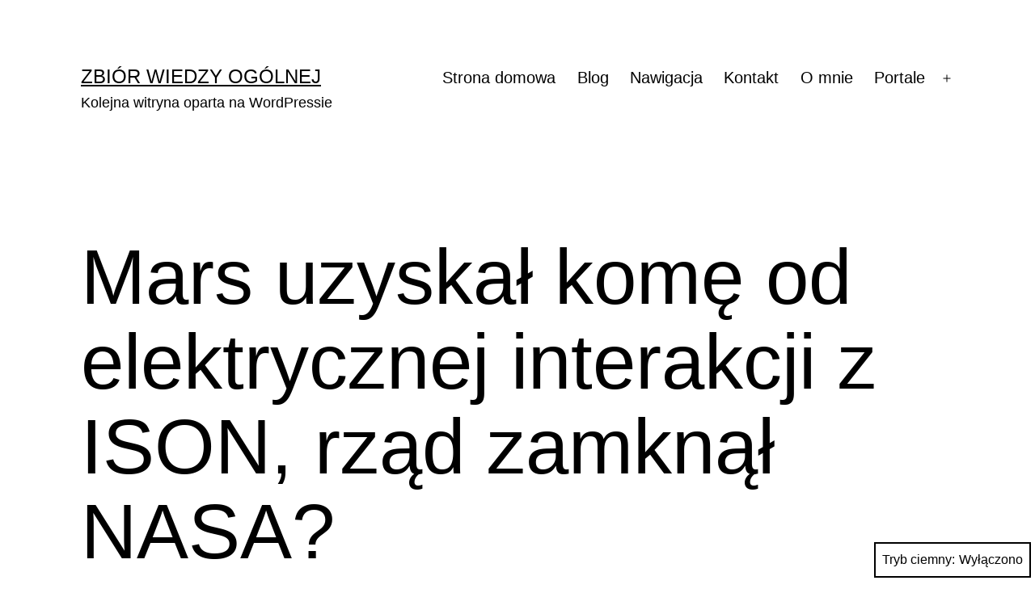

--- FILE ---
content_type: text/html; charset=UTF-8
request_url: https://pirogronian.smallhost.pl/2015/03/17/mars-uzyskal-kome-od-elektrycznej-interakcji-z-ison-rzad-zamknal-nasa/
body_size: 60689
content:
<!doctype html>
<html lang="pl-PL" class="respect-color-scheme-preference">
<head>
	<meta charset="UTF-8" />
	<meta name="viewport" content="width=device-width, initial-scale=1.0" />
	<title>Mars uzyskał komę od elektrycznej interakcji z ISON, rząd zamknął NASA? &#8211; Zbiór wiedzy ogólnej</title>
<meta name='robots' content='max-image-preview:large' />
	<style>img:is([sizes="auto" i], [sizes^="auto," i]) { contain-intrinsic-size: 3000px 1500px }</style>
	<link rel="alternate" type="application/rss+xml" title="Zbiór wiedzy ogólnej &raquo; Kanał z wpisami" href="https://pirogronian.smallhost.pl/feed/" />
<link rel="alternate" type="application/rss+xml" title="Zbiór wiedzy ogólnej &raquo; Kanał z komentarzami" href="https://pirogronian.smallhost.pl/comments/feed/" />
<link rel="alternate" type="application/rss+xml" title="Zbiór wiedzy ogólnej &raquo; Mars uzyskał komę od elektrycznej interakcji z ISON, rząd zamknął NASA? Kanał z komentarzami" href="https://pirogronian.smallhost.pl/2015/03/17/mars-uzyskal-kome-od-elektrycznej-interakcji-z-ison-rzad-zamknal-nasa/feed/" />
<script>
window._wpemojiSettings = {"baseUrl":"https:\/\/s.w.org\/images\/core\/emoji\/16.0.1\/72x72\/","ext":".png","svgUrl":"https:\/\/s.w.org\/images\/core\/emoji\/16.0.1\/svg\/","svgExt":".svg","source":{"concatemoji":"https:\/\/pirogronian.smallhost.pl\/wp-includes\/js\/wp-emoji-release.min.js?ver=6.8.3"}};
/*! This file is auto-generated */
!function(s,n){var o,i,e;function c(e){try{var t={supportTests:e,timestamp:(new Date).valueOf()};sessionStorage.setItem(o,JSON.stringify(t))}catch(e){}}function p(e,t,n){e.clearRect(0,0,e.canvas.width,e.canvas.height),e.fillText(t,0,0);var t=new Uint32Array(e.getImageData(0,0,e.canvas.width,e.canvas.height).data),a=(e.clearRect(0,0,e.canvas.width,e.canvas.height),e.fillText(n,0,0),new Uint32Array(e.getImageData(0,0,e.canvas.width,e.canvas.height).data));return t.every(function(e,t){return e===a[t]})}function u(e,t){e.clearRect(0,0,e.canvas.width,e.canvas.height),e.fillText(t,0,0);for(var n=e.getImageData(16,16,1,1),a=0;a<n.data.length;a++)if(0!==n.data[a])return!1;return!0}function f(e,t,n,a){switch(t){case"flag":return n(e,"\ud83c\udff3\ufe0f\u200d\u26a7\ufe0f","\ud83c\udff3\ufe0f\u200b\u26a7\ufe0f")?!1:!n(e,"\ud83c\udde8\ud83c\uddf6","\ud83c\udde8\u200b\ud83c\uddf6")&&!n(e,"\ud83c\udff4\udb40\udc67\udb40\udc62\udb40\udc65\udb40\udc6e\udb40\udc67\udb40\udc7f","\ud83c\udff4\u200b\udb40\udc67\u200b\udb40\udc62\u200b\udb40\udc65\u200b\udb40\udc6e\u200b\udb40\udc67\u200b\udb40\udc7f");case"emoji":return!a(e,"\ud83e\udedf")}return!1}function g(e,t,n,a){var r="undefined"!=typeof WorkerGlobalScope&&self instanceof WorkerGlobalScope?new OffscreenCanvas(300,150):s.createElement("canvas"),o=r.getContext("2d",{willReadFrequently:!0}),i=(o.textBaseline="top",o.font="600 32px Arial",{});return e.forEach(function(e){i[e]=t(o,e,n,a)}),i}function t(e){var t=s.createElement("script");t.src=e,t.defer=!0,s.head.appendChild(t)}"undefined"!=typeof Promise&&(o="wpEmojiSettingsSupports",i=["flag","emoji"],n.supports={everything:!0,everythingExceptFlag:!0},e=new Promise(function(e){s.addEventListener("DOMContentLoaded",e,{once:!0})}),new Promise(function(t){var n=function(){try{var e=JSON.parse(sessionStorage.getItem(o));if("object"==typeof e&&"number"==typeof e.timestamp&&(new Date).valueOf()<e.timestamp+604800&&"object"==typeof e.supportTests)return e.supportTests}catch(e){}return null}();if(!n){if("undefined"!=typeof Worker&&"undefined"!=typeof OffscreenCanvas&&"undefined"!=typeof URL&&URL.createObjectURL&&"undefined"!=typeof Blob)try{var e="postMessage("+g.toString()+"("+[JSON.stringify(i),f.toString(),p.toString(),u.toString()].join(",")+"));",a=new Blob([e],{type:"text/javascript"}),r=new Worker(URL.createObjectURL(a),{name:"wpTestEmojiSupports"});return void(r.onmessage=function(e){c(n=e.data),r.terminate(),t(n)})}catch(e){}c(n=g(i,f,p,u))}t(n)}).then(function(e){for(var t in e)n.supports[t]=e[t],n.supports.everything=n.supports.everything&&n.supports[t],"flag"!==t&&(n.supports.everythingExceptFlag=n.supports.everythingExceptFlag&&n.supports[t]);n.supports.everythingExceptFlag=n.supports.everythingExceptFlag&&!n.supports.flag,n.DOMReady=!1,n.readyCallback=function(){n.DOMReady=!0}}).then(function(){return e}).then(function(){var e;n.supports.everything||(n.readyCallback(),(e=n.source||{}).concatemoji?t(e.concatemoji):e.wpemoji&&e.twemoji&&(t(e.twemoji),t(e.wpemoji)))}))}((window,document),window._wpemojiSettings);
</script>
<style id='wp-emoji-styles-inline-css'>

	img.wp-smiley, img.emoji {
		display: inline !important;
		border: none !important;
		box-shadow: none !important;
		height: 1em !important;
		width: 1em !important;
		margin: 0 0.07em !important;
		vertical-align: -0.1em !important;
		background: none !important;
		padding: 0 !important;
	}
</style>
<link rel='stylesheet' id='wp-block-library-css' href='https://pirogronian.smallhost.pl/wp-includes/css/dist/block-library/style.min.css?ver=6.8.3' media='all' />
<style id='wp-block-library-theme-inline-css'>
.wp-block-audio :where(figcaption){color:#555;font-size:13px;text-align:center}.is-dark-theme .wp-block-audio :where(figcaption){color:#ffffffa6}.wp-block-audio{margin:0 0 1em}.wp-block-code{border:1px solid #ccc;border-radius:4px;font-family:Menlo,Consolas,monaco,monospace;padding:.8em 1em}.wp-block-embed :where(figcaption){color:#555;font-size:13px;text-align:center}.is-dark-theme .wp-block-embed :where(figcaption){color:#ffffffa6}.wp-block-embed{margin:0 0 1em}.blocks-gallery-caption{color:#555;font-size:13px;text-align:center}.is-dark-theme .blocks-gallery-caption{color:#ffffffa6}:root :where(.wp-block-image figcaption){color:#555;font-size:13px;text-align:center}.is-dark-theme :root :where(.wp-block-image figcaption){color:#ffffffa6}.wp-block-image{margin:0 0 1em}.wp-block-pullquote{border-bottom:4px solid;border-top:4px solid;color:currentColor;margin-bottom:1.75em}.wp-block-pullquote cite,.wp-block-pullquote footer,.wp-block-pullquote__citation{color:currentColor;font-size:.8125em;font-style:normal;text-transform:uppercase}.wp-block-quote{border-left:.25em solid;margin:0 0 1.75em;padding-left:1em}.wp-block-quote cite,.wp-block-quote footer{color:currentColor;font-size:.8125em;font-style:normal;position:relative}.wp-block-quote:where(.has-text-align-right){border-left:none;border-right:.25em solid;padding-left:0;padding-right:1em}.wp-block-quote:where(.has-text-align-center){border:none;padding-left:0}.wp-block-quote.is-large,.wp-block-quote.is-style-large,.wp-block-quote:where(.is-style-plain){border:none}.wp-block-search .wp-block-search__label{font-weight:700}.wp-block-search__button{border:1px solid #ccc;padding:.375em .625em}:where(.wp-block-group.has-background){padding:1.25em 2.375em}.wp-block-separator.has-css-opacity{opacity:.4}.wp-block-separator{border:none;border-bottom:2px solid;margin-left:auto;margin-right:auto}.wp-block-separator.has-alpha-channel-opacity{opacity:1}.wp-block-separator:not(.is-style-wide):not(.is-style-dots){width:100px}.wp-block-separator.has-background:not(.is-style-dots){border-bottom:none;height:1px}.wp-block-separator.has-background:not(.is-style-wide):not(.is-style-dots){height:2px}.wp-block-table{margin:0 0 1em}.wp-block-table td,.wp-block-table th{word-break:normal}.wp-block-table :where(figcaption){color:#555;font-size:13px;text-align:center}.is-dark-theme .wp-block-table :where(figcaption){color:#ffffffa6}.wp-block-video :where(figcaption){color:#555;font-size:13px;text-align:center}.is-dark-theme .wp-block-video :where(figcaption){color:#ffffffa6}.wp-block-video{margin:0 0 1em}:root :where(.wp-block-template-part.has-background){margin-bottom:0;margin-top:0;padding:1.25em 2.375em}
</style>
<style id='classic-theme-styles-inline-css'>
/*! This file is auto-generated */
.wp-block-button__link{color:#fff;background-color:#32373c;border-radius:9999px;box-shadow:none;text-decoration:none;padding:calc(.667em + 2px) calc(1.333em + 2px);font-size:1.125em}.wp-block-file__button{background:#32373c;color:#fff;text-decoration:none}
</style>
<link rel='stylesheet' id='jetpack-layout-grid-css' href='https://pirogronian.smallhost.pl/wp-content/plugins/layout-grid/style.css?ver=1704554801' media='all' />
<link rel='stylesheet' id='twenty-twenty-one-custom-color-overrides-css' href='https://pirogronian.smallhost.pl/wp-content/themes/twentytwentyone/assets/css/custom-color-overrides.css?ver=2.6' media='all' />
<style id='twenty-twenty-one-custom-color-overrides-inline-css'>
:root .editor-styles-wrapper{--global--color-background: #ffffff;--global--color-primary: #000;--global--color-secondary: #000;--button--color-background: #000;--button--color-text-hover: #000;}
.is-dark-theme.is-dark-theme .editor-styles-wrapper { --global--color-background: var(--global--color-dark-gray); --global--color-primary: var(--global--color-light-gray); --global--color-secondary: var(--global--color-light-gray); --button--color-text: var(--global--color-background); --button--color-text-hover: var(--global--color-secondary); --button--color-text-active: var(--global--color-secondary); --button--color-background: var(--global--color-secondary); --button--color-background-active: var(--global--color-background); --global--color-border: #9ea1a7; --table--stripes-border-color: rgba(240, 240, 240, 0.15); --table--stripes-background-color: rgba(240, 240, 240, 0.15); }
</style>
<style id='global-styles-inline-css'>
:root{--wp--preset--aspect-ratio--square: 1;--wp--preset--aspect-ratio--4-3: 4/3;--wp--preset--aspect-ratio--3-4: 3/4;--wp--preset--aspect-ratio--3-2: 3/2;--wp--preset--aspect-ratio--2-3: 2/3;--wp--preset--aspect-ratio--16-9: 16/9;--wp--preset--aspect-ratio--9-16: 9/16;--wp--preset--color--black: #000000;--wp--preset--color--cyan-bluish-gray: #abb8c3;--wp--preset--color--white: #FFFFFF;--wp--preset--color--pale-pink: #f78da7;--wp--preset--color--vivid-red: #cf2e2e;--wp--preset--color--luminous-vivid-orange: #ff6900;--wp--preset--color--luminous-vivid-amber: #fcb900;--wp--preset--color--light-green-cyan: #7bdcb5;--wp--preset--color--vivid-green-cyan: #00d084;--wp--preset--color--pale-cyan-blue: #8ed1fc;--wp--preset--color--vivid-cyan-blue: #0693e3;--wp--preset--color--vivid-purple: #9b51e0;--wp--preset--color--dark-gray: #28303D;--wp--preset--color--gray: #39414D;--wp--preset--color--green: #D1E4DD;--wp--preset--color--blue: #D1DFE4;--wp--preset--color--purple: #D1D1E4;--wp--preset--color--red: #E4D1D1;--wp--preset--color--orange: #E4DAD1;--wp--preset--color--yellow: #EEEADD;--wp--preset--gradient--vivid-cyan-blue-to-vivid-purple: linear-gradient(135deg,rgba(6,147,227,1) 0%,rgb(155,81,224) 100%);--wp--preset--gradient--light-green-cyan-to-vivid-green-cyan: linear-gradient(135deg,rgb(122,220,180) 0%,rgb(0,208,130) 100%);--wp--preset--gradient--luminous-vivid-amber-to-luminous-vivid-orange: linear-gradient(135deg,rgba(252,185,0,1) 0%,rgba(255,105,0,1) 100%);--wp--preset--gradient--luminous-vivid-orange-to-vivid-red: linear-gradient(135deg,rgba(255,105,0,1) 0%,rgb(207,46,46) 100%);--wp--preset--gradient--very-light-gray-to-cyan-bluish-gray: linear-gradient(135deg,rgb(238,238,238) 0%,rgb(169,184,195) 100%);--wp--preset--gradient--cool-to-warm-spectrum: linear-gradient(135deg,rgb(74,234,220) 0%,rgb(151,120,209) 20%,rgb(207,42,186) 40%,rgb(238,44,130) 60%,rgb(251,105,98) 80%,rgb(254,248,76) 100%);--wp--preset--gradient--blush-light-purple: linear-gradient(135deg,rgb(255,206,236) 0%,rgb(152,150,240) 100%);--wp--preset--gradient--blush-bordeaux: linear-gradient(135deg,rgb(254,205,165) 0%,rgb(254,45,45) 50%,rgb(107,0,62) 100%);--wp--preset--gradient--luminous-dusk: linear-gradient(135deg,rgb(255,203,112) 0%,rgb(199,81,192) 50%,rgb(65,88,208) 100%);--wp--preset--gradient--pale-ocean: linear-gradient(135deg,rgb(255,245,203) 0%,rgb(182,227,212) 50%,rgb(51,167,181) 100%);--wp--preset--gradient--electric-grass: linear-gradient(135deg,rgb(202,248,128) 0%,rgb(113,206,126) 100%);--wp--preset--gradient--midnight: linear-gradient(135deg,rgb(2,3,129) 0%,rgb(40,116,252) 100%);--wp--preset--gradient--purple-to-yellow: linear-gradient(160deg, #D1D1E4 0%, #EEEADD 100%);--wp--preset--gradient--yellow-to-purple: linear-gradient(160deg, #EEEADD 0%, #D1D1E4 100%);--wp--preset--gradient--green-to-yellow: linear-gradient(160deg, #D1E4DD 0%, #EEEADD 100%);--wp--preset--gradient--yellow-to-green: linear-gradient(160deg, #EEEADD 0%, #D1E4DD 100%);--wp--preset--gradient--red-to-yellow: linear-gradient(160deg, #E4D1D1 0%, #EEEADD 100%);--wp--preset--gradient--yellow-to-red: linear-gradient(160deg, #EEEADD 0%, #E4D1D1 100%);--wp--preset--gradient--purple-to-red: linear-gradient(160deg, #D1D1E4 0%, #E4D1D1 100%);--wp--preset--gradient--red-to-purple: linear-gradient(160deg, #E4D1D1 0%, #D1D1E4 100%);--wp--preset--font-size--small: 18px;--wp--preset--font-size--medium: 20px;--wp--preset--font-size--large: 24px;--wp--preset--font-size--x-large: 42px;--wp--preset--font-size--extra-small: 16px;--wp--preset--font-size--normal: 20px;--wp--preset--font-size--extra-large: 40px;--wp--preset--font-size--huge: 96px;--wp--preset--font-size--gigantic: 144px;--wp--preset--spacing--20: 0.44rem;--wp--preset--spacing--30: 0.67rem;--wp--preset--spacing--40: 1rem;--wp--preset--spacing--50: 1.5rem;--wp--preset--spacing--60: 2.25rem;--wp--preset--spacing--70: 3.38rem;--wp--preset--spacing--80: 5.06rem;--wp--preset--shadow--natural: 6px 6px 9px rgba(0, 0, 0, 0.2);--wp--preset--shadow--deep: 12px 12px 50px rgba(0, 0, 0, 0.4);--wp--preset--shadow--sharp: 6px 6px 0px rgba(0, 0, 0, 0.2);--wp--preset--shadow--outlined: 6px 6px 0px -3px rgba(255, 255, 255, 1), 6px 6px rgba(0, 0, 0, 1);--wp--preset--shadow--crisp: 6px 6px 0px rgba(0, 0, 0, 1);}:where(.is-layout-flex){gap: 0.5em;}:where(.is-layout-grid){gap: 0.5em;}body .is-layout-flex{display: flex;}.is-layout-flex{flex-wrap: wrap;align-items: center;}.is-layout-flex > :is(*, div){margin: 0;}body .is-layout-grid{display: grid;}.is-layout-grid > :is(*, div){margin: 0;}:where(.wp-block-columns.is-layout-flex){gap: 2em;}:where(.wp-block-columns.is-layout-grid){gap: 2em;}:where(.wp-block-post-template.is-layout-flex){gap: 1.25em;}:where(.wp-block-post-template.is-layout-grid){gap: 1.25em;}.has-black-color{color: var(--wp--preset--color--black) !important;}.has-cyan-bluish-gray-color{color: var(--wp--preset--color--cyan-bluish-gray) !important;}.has-white-color{color: var(--wp--preset--color--white) !important;}.has-pale-pink-color{color: var(--wp--preset--color--pale-pink) !important;}.has-vivid-red-color{color: var(--wp--preset--color--vivid-red) !important;}.has-luminous-vivid-orange-color{color: var(--wp--preset--color--luminous-vivid-orange) !important;}.has-luminous-vivid-amber-color{color: var(--wp--preset--color--luminous-vivid-amber) !important;}.has-light-green-cyan-color{color: var(--wp--preset--color--light-green-cyan) !important;}.has-vivid-green-cyan-color{color: var(--wp--preset--color--vivid-green-cyan) !important;}.has-pale-cyan-blue-color{color: var(--wp--preset--color--pale-cyan-blue) !important;}.has-vivid-cyan-blue-color{color: var(--wp--preset--color--vivid-cyan-blue) !important;}.has-vivid-purple-color{color: var(--wp--preset--color--vivid-purple) !important;}.has-black-background-color{background-color: var(--wp--preset--color--black) !important;}.has-cyan-bluish-gray-background-color{background-color: var(--wp--preset--color--cyan-bluish-gray) !important;}.has-white-background-color{background-color: var(--wp--preset--color--white) !important;}.has-pale-pink-background-color{background-color: var(--wp--preset--color--pale-pink) !important;}.has-vivid-red-background-color{background-color: var(--wp--preset--color--vivid-red) !important;}.has-luminous-vivid-orange-background-color{background-color: var(--wp--preset--color--luminous-vivid-orange) !important;}.has-luminous-vivid-amber-background-color{background-color: var(--wp--preset--color--luminous-vivid-amber) !important;}.has-light-green-cyan-background-color{background-color: var(--wp--preset--color--light-green-cyan) !important;}.has-vivid-green-cyan-background-color{background-color: var(--wp--preset--color--vivid-green-cyan) !important;}.has-pale-cyan-blue-background-color{background-color: var(--wp--preset--color--pale-cyan-blue) !important;}.has-vivid-cyan-blue-background-color{background-color: var(--wp--preset--color--vivid-cyan-blue) !important;}.has-vivid-purple-background-color{background-color: var(--wp--preset--color--vivid-purple) !important;}.has-black-border-color{border-color: var(--wp--preset--color--black) !important;}.has-cyan-bluish-gray-border-color{border-color: var(--wp--preset--color--cyan-bluish-gray) !important;}.has-white-border-color{border-color: var(--wp--preset--color--white) !important;}.has-pale-pink-border-color{border-color: var(--wp--preset--color--pale-pink) !important;}.has-vivid-red-border-color{border-color: var(--wp--preset--color--vivid-red) !important;}.has-luminous-vivid-orange-border-color{border-color: var(--wp--preset--color--luminous-vivid-orange) !important;}.has-luminous-vivid-amber-border-color{border-color: var(--wp--preset--color--luminous-vivid-amber) !important;}.has-light-green-cyan-border-color{border-color: var(--wp--preset--color--light-green-cyan) !important;}.has-vivid-green-cyan-border-color{border-color: var(--wp--preset--color--vivid-green-cyan) !important;}.has-pale-cyan-blue-border-color{border-color: var(--wp--preset--color--pale-cyan-blue) !important;}.has-vivid-cyan-blue-border-color{border-color: var(--wp--preset--color--vivid-cyan-blue) !important;}.has-vivid-purple-border-color{border-color: var(--wp--preset--color--vivid-purple) !important;}.has-vivid-cyan-blue-to-vivid-purple-gradient-background{background: var(--wp--preset--gradient--vivid-cyan-blue-to-vivid-purple) !important;}.has-light-green-cyan-to-vivid-green-cyan-gradient-background{background: var(--wp--preset--gradient--light-green-cyan-to-vivid-green-cyan) !important;}.has-luminous-vivid-amber-to-luminous-vivid-orange-gradient-background{background: var(--wp--preset--gradient--luminous-vivid-amber-to-luminous-vivid-orange) !important;}.has-luminous-vivid-orange-to-vivid-red-gradient-background{background: var(--wp--preset--gradient--luminous-vivid-orange-to-vivid-red) !important;}.has-very-light-gray-to-cyan-bluish-gray-gradient-background{background: var(--wp--preset--gradient--very-light-gray-to-cyan-bluish-gray) !important;}.has-cool-to-warm-spectrum-gradient-background{background: var(--wp--preset--gradient--cool-to-warm-spectrum) !important;}.has-blush-light-purple-gradient-background{background: var(--wp--preset--gradient--blush-light-purple) !important;}.has-blush-bordeaux-gradient-background{background: var(--wp--preset--gradient--blush-bordeaux) !important;}.has-luminous-dusk-gradient-background{background: var(--wp--preset--gradient--luminous-dusk) !important;}.has-pale-ocean-gradient-background{background: var(--wp--preset--gradient--pale-ocean) !important;}.has-electric-grass-gradient-background{background: var(--wp--preset--gradient--electric-grass) !important;}.has-midnight-gradient-background{background: var(--wp--preset--gradient--midnight) !important;}.has-small-font-size{font-size: var(--wp--preset--font-size--small) !important;}.has-medium-font-size{font-size: var(--wp--preset--font-size--medium) !important;}.has-large-font-size{font-size: var(--wp--preset--font-size--large) !important;}.has-x-large-font-size{font-size: var(--wp--preset--font-size--x-large) !important;}
:where(.wp-block-post-template.is-layout-flex){gap: 1.25em;}:where(.wp-block-post-template.is-layout-grid){gap: 1.25em;}
:where(.wp-block-columns.is-layout-flex){gap: 2em;}:where(.wp-block-columns.is-layout-grid){gap: 2em;}
:root :where(.wp-block-pullquote){font-size: 1.5em;line-height: 1.6;}
</style>
<link rel='stylesheet' id='contact-form-7-css' href='https://pirogronian.smallhost.pl/wp-content/plugins/contact-form-7/includes/css/styles.css?ver=6.1.1' media='all' />
<link rel='stylesheet' id='twenty-twenty-one-style-css' href='https://pirogronian.smallhost.pl/wp-content/themes/twentytwentyone/style.css?ver=2.6' media='all' />
<style id='twenty-twenty-one-style-inline-css'>
:root{--global--color-background: #ffffff;--global--color-primary: #000;--global--color-secondary: #000;--button--color-background: #000;--button--color-text-hover: #000;}
</style>
<link rel='stylesheet' id='twenty-twenty-one-print-style-css' href='https://pirogronian.smallhost.pl/wp-content/themes/twentytwentyone/assets/css/print.css?ver=2.6' media='print' />
<link rel='stylesheet' id='tt1-dark-mode-css' href='https://pirogronian.smallhost.pl/wp-content/themes/twentytwentyone/assets/css/style-dark-mode.css?ver=2.6' media='all' />
<script id="twenty-twenty-one-ie11-polyfills-js-after">
( Element.prototype.matches && Element.prototype.closest && window.NodeList && NodeList.prototype.forEach ) || document.write( '<script src="https://pirogronian.smallhost.pl/wp-content/themes/twentytwentyone/assets/js/polyfills.js?ver=2.6"></scr' + 'ipt>' );
</script>
<script src="https://pirogronian.smallhost.pl/wp-content/themes/twentytwentyone/assets/js/primary-navigation.js?ver=2.6" id="twenty-twenty-one-primary-navigation-script-js" defer data-wp-strategy="defer"></script>
<link rel="https://api.w.org/" href="https://pirogronian.smallhost.pl/wp-json/" /><link rel="alternate" title="JSON" type="application/json" href="https://pirogronian.smallhost.pl/wp-json/wp/v2/posts/126" /><link rel="EditURI" type="application/rsd+xml" title="RSD" href="https://pirogronian.smallhost.pl/xmlrpc.php?rsd" />
<meta name="generator" content="WordPress 6.8.3" />
<link rel="canonical" href="https://pirogronian.smallhost.pl/2015/03/17/mars-uzyskal-kome-od-elektrycznej-interakcji-z-ison-rzad-zamknal-nasa/" />
<link rel='shortlink' href='https://pirogronian.smallhost.pl/?p=126' />
<link rel="alternate" title="oEmbed (JSON)" type="application/json+oembed" href="https://pirogronian.smallhost.pl/wp-json/oembed/1.0/embed?url=https%3A%2F%2Fpirogronian.smallhost.pl%2F2015%2F03%2F17%2Fmars-uzyskal-kome-od-elektrycznej-interakcji-z-ison-rzad-zamknal-nasa%2F" />
<link rel="alternate" title="oEmbed (XML)" type="text/xml+oembed" href="https://pirogronian.smallhost.pl/wp-json/oembed/1.0/embed?url=https%3A%2F%2Fpirogronian.smallhost.pl%2F2015%2F03%2F17%2Fmars-uzyskal-kome-od-elektrycznej-interakcji-z-ison-rzad-zamknal-nasa%2F&#038;format=xml" />
<meta http-equiv="x-dns-prefetch-control" content="on"><link rel="dns-prefetch" href="//cdn.jsdelivr.net" /><meta http-equiv="x-dns-prefetch-control" content="on"><link rel="dns-prefetch" href="//cdn.jsdelivr.net" /><link rel="pingback" href="https://pirogronian.smallhost.pl/xmlrpc.php"><style id="custom-background-css">
body.custom-background { background-color: #ffffff; }
</style>
			<style id="wp-custom-css">
			.post-thumbnail,
.entry-content .wp-audio-shortcode,
.entry-content > *:not(.alignwide):not(.alignfull):not(.alignleft):not(.alignright):not(.wp-block-separator):not(.woocommerce),
*[class*=inner-container] > *:not(.entry-content):not(.alignwide):not(.alignfull):not(.alignleft):not(.alignright):not(.wp-block-separator):not(.woocommerce),
.default-max-width {
	max-width: 90%;
	margin-left: auto;
	margin-right: auto;
	margin-bottom: 5mm;
}

figure {
	text-align: center;
}

.fig {
	text-align: center;
}

.formula {
	text-align: center;
	display: block;
}

figure.formula figcaption {
	text-align: right;
	display: block;
	float: right;
	margin: auto;
}
		</style>
		</head>

<body class="wp-singular post-template-default single single-post postid-126 single-format-standard custom-background wp-embed-responsive wp-theme-twentytwentyone podd-class-bot podd-device-other podd-client-type-other podd-client-engine-other podd-client-name-other podd-os-other podd-bot-claudebot is-light-theme has-background-white no-js singular has-main-navigation">
<div id="page" class="site">
	<a class="skip-link screen-reader-text" href="#content">
		Przejdź do treści	</a>

	
<header id="masthead" class="site-header has-title-and-tagline has-menu">

	

<div class="site-branding">

	
						<p class="site-title"><a href="https://pirogronian.smallhost.pl/" rel="home">Zbiór wiedzy ogólnej</a></p>
			
			<p class="site-description">
			Kolejna witryna oparta na WordPressie		</p>
	</div><!-- .site-branding -->
	
	<nav id="site-navigation" class="primary-navigation" aria-label="Menu główne">
		<div class="menu-button-container">
			<button id="primary-mobile-menu" class="button" aria-controls="primary-menu-list" aria-expanded="false">
				<span class="dropdown-icon open">Menu					<svg class="svg-icon" width="24" height="24" aria-hidden="true" role="img" focusable="false" viewBox="0 0 24 24" fill="none" xmlns="http://www.w3.org/2000/svg"><path fill-rule="evenodd" clip-rule="evenodd" d="M4.5 6H19.5V7.5H4.5V6ZM4.5 12H19.5V13.5H4.5V12ZM19.5 18H4.5V19.5H19.5V18Z" fill="currentColor"/></svg>				</span>
				<span class="dropdown-icon close">Zamknij					<svg class="svg-icon" width="24" height="24" aria-hidden="true" role="img" focusable="false" viewBox="0 0 24 24" fill="none" xmlns="http://www.w3.org/2000/svg"><path fill-rule="evenodd" clip-rule="evenodd" d="M12 10.9394L5.53033 4.46973L4.46967 5.53039L10.9393 12.0001L4.46967 18.4697L5.53033 19.5304L12 13.0607L18.4697 19.5304L19.5303 18.4697L13.0607 12.0001L19.5303 5.53039L18.4697 4.46973L12 10.9394Z" fill="currentColor"/></svg>				</span>
			</button><!-- #primary-mobile-menu -->
		</div><!-- .menu-button-container -->
		<div class="primary-menu-container"><ul id="primary-menu-list" class="menu-wrapper"><li id="menu-item-365" class="menu-item menu-item-type-post_type menu-item-object-page menu-item-home menu-item-365"><a href="https://pirogronian.smallhost.pl/">Strona domowa</a></li>
<li id="menu-item-366" class="menu-item menu-item-type-post_type menu-item-object-page current_page_parent menu-item-366"><a href="https://pirogronian.smallhost.pl/blog/">Blog</a></li>
<li id="menu-item-3964" class="menu-item menu-item-type-post_type menu-item-object-page menu-item-3964"><a href="https://pirogronian.smallhost.pl/nawigacja/">Nawigacja</a></li>
<li id="menu-item-368" class="menu-item menu-item-type-post_type menu-item-object-page menu-item-368"><a href="https://pirogronian.smallhost.pl/contact/">Kontakt</a></li>
<li id="menu-item-367" class="menu-item menu-item-type-post_type menu-item-object-page menu-item-367"><a href="https://pirogronian.smallhost.pl/about/">O mnie</a></li>
<li id="menu-item-1886" class="menu-item menu-item-type-post_type menu-item-object-page menu-item-has-children menu-item-1886"><a href="https://pirogronian.smallhost.pl/portale/">Portale</a><button class="sub-menu-toggle" aria-expanded="false" onClick="twentytwentyoneExpandSubMenu(this)"><span class="icon-plus"><svg class="svg-icon" width="18" height="18" aria-hidden="true" role="img" focusable="false" viewBox="0 0 24 24" fill="none" xmlns="http://www.w3.org/2000/svg"><path fill-rule="evenodd" clip-rule="evenodd" d="M18 11.2h-5.2V6h-1.6v5.2H6v1.6h5.2V18h1.6v-5.2H18z" fill="currentColor"/></svg></span><span class="icon-minus"><svg class="svg-icon" width="18" height="18" aria-hidden="true" role="img" focusable="false" viewBox="0 0 24 24" fill="none" xmlns="http://www.w3.org/2000/svg"><path fill-rule="evenodd" clip-rule="evenodd" d="M6 11h12v2H6z" fill="currentColor"/></svg></span><span class="screen-reader-text">Rozwiń menu</span></button>
<ul class="sub-menu">
	<li id="menu-item-1887" class="menu-item menu-item-type-post_type menu-item-object-page menu-item-1887"><a href="https://pirogronian.smallhost.pl/the-thunderbolts-project/">The Thunderbolts Project</a></li>
	<li id="menu-item-3010" class="menu-item menu-item-type-post_type menu-item-object-page menu-item-3010"><a href="https://pirogronian.smallhost.pl/milo-wolff-rezoznans-przestrzeni/">Milo Wolff – Rezoznans Przestrzeni</a></li>
	<li id="menu-item-3021" class="menu-item menu-item-type-post_type menu-item-object-page menu-item-3021"><a href="https://pirogronian.smallhost.pl/yuri-ivanov-rytmodynamika/">Yuri Ivanov – Rytmodynamika</a></li>
	<li id="menu-item-3015" class="menu-item menu-item-type-post_type menu-item-object-page menu-item-3015"><a href="https://pirogronian.smallhost.pl/gabriel-lafreniere/">Gabriel LaFreniere – materia składa się z fal</a></li>
</ul>
</li>
</ul></div>	</nav><!-- #site-navigation -->
	
</header><!-- #masthead -->

	<div id="content" class="site-content">
		<div id="primary" class="content-area">
			<main id="main" class="site-main">

<article id="post-126" class="post-126 post type-post status-publish format-standard hentry category-tlumaczenia tag-elektromagnetyzm tag-ison tag-james-m-mccanney tag-komety tag-mars tag-nasa entry">

	<header class="entry-header alignwide">
		<h1 class="entry-title">Mars uzyskał komę od elektrycznej interakcji z ISON, rząd zamknął NASA?</h1>			</header><!-- .entry-header -->

	<div class="entry-content">
		
<h4 class="wp-block-heading">Poniższy wywiad, przeprowadzony 2 października, przez Johna Moore&#8217;a w Republic Broadcasting Network, sławny autor i astrofizyk, prof. James M. McCanney deklaruje, że planeta Mars zyskała komę na skutek elektrycznego oddziaływania z ISON.</h4>



<p>McCanney twierdzi, że <q>Kometa ISON nadleciała i minęła właśnie Marsa. Mars stał się kometą. Ja i inni ludzie to zaobserwowaliśmy. Koma wokół Marsa jest niezwykle widoczna. Jest to wydarzenie, jakiego nie widzieliśmy od tysięcy lat.</q></p>



<p>McCanney postuluje, że jest to główny powód szybkiego zatrzymania pracy National Aeronautics and Space Administration (NASA), jakie nastąpiło po zamknięciu rządu federalnego Stanów Zjednoczonych. Według ogłoszenia Białego Domu, prezydent Obama przerwał niemal każdą aktywność NASA, z wyjątkiem prac na Międzynarodowej Stacji Kosmicznej (ISS). Tylko około 549 &#8211; 3% z ponad 18 000 pracowników agencji &#8211; traktowanych jest jako niezbędny personel podczas urlopu na czas zamknięcia, powiedział rzecznik Allard Beutel podczas wywiadu dla SpaceNews. <q>Szacowany czas ukończenia zamknięcia dla rutynowych działań agencji, co obejmuje przeważającą większość pracowników NASA, kontraktorów i [<i>facilities</i>], wynosi mniej niż pół dnia.</q> napisała 27 września Elizabeth Robinson, NASA Chief Financial Officer, w liście do Sally Eriscsson, współpracującego dyrektora w Biurze Zarządzania i Budżetu w Białym Domu.</p>



<p>29 września McCanney napisał na swojej <a href="http://www.jmccanneyscience.com/">stronie internetowej</a>:</p>



<p>Kometa ISON stała się niedawno <u>zielona</u>, ujawniając swoje elektryczne powiązanie z Marsem, tak, jak przewidziałem. Zaczęło się to dziać 24 września. Standardowa nauka twierdzi, że dzieje się tak pod wpływem promieni UV ze Słońca, co jest raczej czarowaniem. Nigdy nie wyjaśniono takiej dychotomii (nie muszą, jako, że w kontrolowanej prasie nikt nie pozostawił nawet komentarza). Przewidziałem to pojaśnienie, gdy kometa połączy się elektrycznie z Marsem, kierując się ku bliskiemu przejściu 1 października. [wyedytowano dla przejrzystości]</p>



<p>Następujący raport z Universe Today potwierdza to:</p>



<div class="wp-block-image"><figure class="aligncenter size-large"><img fetchpriority="high" decoding="async" width="580" height="454" src="https://pirogronian.smallhost.pl/wp-content/uploads/2021/05/greencometison02.jpg" alt="" class="wp-image-1226" srcset="https://pirogronian.smallhost.pl/wp-content/uploads/2021/05/greencometison02.jpg 580w, https://pirogronian.smallhost.pl/wp-content/uploads/2021/05/greencometison02-300x235.jpg 300w" sizes="(max-width: 580px) 100vw, 580px" /></figure></div>



<p class="has-text-align-center"><em>Kometa ISON, sfotografowana 80-mm teleskopem tego poranka 28 września, ukazując kolistą zieloną komę oraz głowę. Krótki warkocz pyłowy pokazuje na północny zachód. Źródło: Michael Jaeger</em></p>



<p>NASA i Europejska Agencja Kosmiczna przygotowywały swoich zdalnych fotoreporterów &#8211; Mars Express, Mars Reconnaissance Orbiter oraz łaziki &#8211; Curiosity i Opportunity &#8211; do zrobienia zdjęć przelotu komety ISON na początku następnego tygodnia, podczas gdy amatorzy kontynuowali obserwacje i fotografowanie komety z podwórkowych obserwatoriów po całej Ziemi. Szereg ostatnich kolorowych zdjęć pokazuje jasną głowę, czyli jądro, ISON, w centrum puchatej, zielonej komy. Zieleń jest dobrym omenem, oznaką, że kometa staje się aktywniejsza, wkraczając do wewnętrznego Układu Słonecznego i w objęcia Słońca.</p>



<div class="wp-block-image"><figure class="aligncenter size-large"><img decoding="async" width="580" height="429" src="https://pirogronian.smallhost.pl/wp-content/uploads/2021/05/greencometison01.jpg" alt="" class="wp-image-1227" srcset="https://pirogronian.smallhost.pl/wp-content/uploads/2021/05/greencometison01.jpg 580w, https://pirogronian.smallhost.pl/wp-content/uploads/2021/05/greencometison01-300x222.jpg 300w" sizes="(max-width: 580px) 100vw, 580px" /></figure></div>



<p class="has-text-align-center"><em>Kolejna wspaniała fotografia <q>zzielenienia</q> komety ISON, zrobiona 24 września teleskopem 43-cm. Źródło: Damian Peach</em></p>



<p>Światło słoneczne bijące w jądro komety odparowuje zaimpregnowany kurzem lód, który formuje chmurę, lub komę, tymczasową atmosferę pary wodnej, pyłu, dwutlenku węgla, amoniaku i innych gazów. Raz uwolniona, cieniutka mgiełka materii kometarnej rozciąga się w ogromną sferyczną chmurę, w której centrum jest jadro.</p>



<p><a href="http://www.universetoday.com/105087/comet-ison-goes-green/">http://www.universetoday.com/105087/comet-ison-goes-green/</a></p>



<p>30 września do 1 października, McCanney napisał również na swojej <a href="http://www.jmccanneyscience.com/">stronie</a>:</p>



<p>Kometa ISON rozwinęła dzisiaj skierowany w stronę Słońca szpikulec, jak przewidziałem, jeżeli na prawdę jest powaznie połączona elektrycznie z Marsem. Tym niemniej jasne jest, że odpowiedni zespół naukowców z NASA ukrywa dane z przeszło 60 satelitów i teleskopów, używanych do obserwacji ISON. Jest to zafiksowane i wszyscy ludzie każdego dnia oczekują mojej pracy i przewidywań.</p>



<div class="wp-block-image"><figure class="aligncenter size-large"><img decoding="async" width="570" height="332" src="https://pirogronian.smallhost.pl/wp-content/uploads/2021/05/marsandison01.jpg" alt="" class="wp-image-1228" srcset="https://pirogronian.smallhost.pl/wp-content/uploads/2021/05/marsandison01.jpg 570w, https://pirogronian.smallhost.pl/wp-content/uploads/2021/05/marsandison01-300x175.jpg 300w" sizes="(max-width: 570px) 100vw, 570px" /></figure></div>



<p class="has-text-align-center"><em>Kometa ISON blisko swojego najbliższego podejścia do Marsa, zobrazowana razem z 2-metrowym Teleskopem Liverpool. Źródło: Remanzacco Observatory/Ernesto Guido, Nick Howes, i Martino Nicolini/NSO Liverpool Telescope.</em></p>



<div class="wp-block-image"><figure class="aligncenter size-large"><img loading="lazy" decoding="async" width="570" height="450" src="https://pirogronian.smallhost.pl/wp-content/uploads/2021/05/marsandison02.jpg" alt="" class="wp-image-1229" srcset="https://pirogronian.smallhost.pl/wp-content/uploads/2021/05/marsandison02.jpg 570w, https://pirogronian.smallhost.pl/wp-content/uploads/2021/05/marsandison02-300x237.jpg 300w" sizes="auto, (max-width: 570px) 100vw, 570px" /></figure></div>



<p class="has-text-align-center"><em>To zdjęcie Marsa (na dole z prawej) oraz komety ISON (na górze z lewej) zrobione zostało o 5:00 w Westminister Maryland, przy użyciu Nikon D5000 i teleskopu Stellarvue 80ED. Składa się ono z 30-stu 44-sekundowych ekspozycji ISO1600, złożonych przy pomocy DeepSkyStacker. Źródło i prawa autorskie: Ari Koutsouradis.</em></p>



<p>Ukrywanie danych na temat Marsa przez NASA jest potwierdzone. Carey Lisse (z Goddard Space Flight Center) przewodzi zespołowi NASA, i ukrywa dane z instrumentów Mars Obserwer, włącznie z tym, że Kosmiczny Teleskop Hubble&#8217;a w oczywisty sposób widzi wszystkie niezliczone oddziaływania elektryczne pomiędzy ISON a Marsem, które ja widziałem. ci sami naukowcy byli narzędziami w ukrywaniu danych jasności komet, gdy odkryli przewidziane przeze mnie emisje promieni rentgena.</p>



<div class="wp-block-image"><figure class="aligncenter size-large"><img loading="lazy" decoding="async" width="570" height="170" src="https://pirogronian.smallhost.pl/wp-content/uploads/2021/05/marsandison03.jpg" alt="" class="wp-image-1230" srcset="https://pirogronian.smallhost.pl/wp-content/uploads/2021/05/marsandison03.jpg 570w, https://pirogronian.smallhost.pl/wp-content/uploads/2021/05/marsandison03-300x89.jpg 300w" sizes="auto, (max-width: 570px) 100vw, 570px" /></figure></div>



<p class="has-text-align-center"><em>Trzy różne widoki na wewnętrzną komę komety ISON. Źródło: Remanzacco Observatory/Ernest Guido, Nick Howes i Martino Nicolini.</em></p>



<p>NASA zamknięła wszelkie źródła informacji na wszystkie tematy, włącznie z tym o ISON. Nie mówcie mi, że to przez Kongres. NASA miała już swoje pieniądze w ręku, i nie było powodów do zamykania operacyjnych serwerów, chyba, że ktoś tego chciał. Dając jasną przesłankę, że rząd planuje szeroko zakrojoną przerwę w dostawie energii, jak wygodnie jest wyłączyć również cały system raportowania w naszej znamienitej agencji kosmicznej? Czy mogliby to planować wcześniej, skoro ciągle do nich monitowałem w tej sprawie? [edytowano dla wyklarowania]</p>



<figure class="wp-block-embed is-type-video is-provider-youtube wp-block-embed-youtube wp-embed-aspect-16-9 wp-has-aspect-ratio"><div class="wp-block-embed__wrapper">
<iframe loading="lazy" title="The John Moore Show 10/2/2013" width="750" height="422" src="https://www.youtube.com/embed/pZokPXr8Rzo?feature=oembed" frameborder="0" allow="accelerometer; autoplay; clipboard-write; encrypted-media; gyroscope; picture-in-picture" allowfullscreen></iframe>
</div></figure>



<hr class="wp-block-separator"/>



<p>Autor wpisu: <a href="http://www.realistnews.net/User-adamantium">AdamAntium</a></p>



<p>Przetłumaczono z: <a href="http://www.realistnews.net/Thread-mars-acquired-coma-from-electrical-interaction-with-comet-ison-gov-shutdown-nasa">Mars Acquired Coma From Electrical Interaction With Comet ISON, Gov. Shutdown NASA?!</a></p>



<p>Kopia: <a href="http://web.archive.org/web/20140429195001/http://www.realistnews.net/Thread-mars-acquired-coma-from-electrical-interaction-with-comet-ison-gov-shutdown-nasa">http://web.archive.org/web/20140429195001/http://www.realistnews.net/Thread-mars-acquired-coma-from-electrical-interaction-with-comet-ison-gov-shutdown-nasa</a></p>



<p>Przetłumaczył: Łukasz Byczyński</p>
	</div><!-- .entry-content -->

	<footer class="entry-footer default-max-width">
		<div class="posted-by"><span class="posted-on">Opublikowano <time class="entry-date published updated" datetime="2015-03-17T20:43:00+01:00">17 marca 2015</time></span><span class="byline">Autor: <a href="https://pirogronian.smallhost.pl/author/pirogronian/" rel="author">pirogronian</a></span></div><div class="post-taxonomies"><span class="cat-links">Umieszczono w kategoriach: <a href="https://pirogronian.smallhost.pl/category/tlumaczenia/" rel="category tag">Tłumaczenia</a> </span><span class="tags-links">Tagi <a href="https://pirogronian.smallhost.pl/tag/elektromagnetyzm/" rel="tag">Elektromagnetyzm</a>, <a href="https://pirogronian.smallhost.pl/tag/ison/" rel="tag">ISON</a>, <a href="https://pirogronian.smallhost.pl/tag/james-m-mccanney/" rel="tag">James M. McCanney</a>, <a href="https://pirogronian.smallhost.pl/tag/komety/" rel="tag">komety</a>, <a href="https://pirogronian.smallhost.pl/tag/mars/" rel="tag">Mars</a>, <a href="https://pirogronian.smallhost.pl/tag/nasa/" rel="tag">NASA</a></span></div>	</footer><!-- .entry-footer -->

				
</article><!-- #post-126 -->

<div id="comments" class="comments-area default-max-width show-avatars">

	
		<div id="respond" class="comment-respond">
		<h2 id="reply-title" class="comment-reply-title">Dodaj komentarz <small><a rel="nofollow" id="cancel-comment-reply-link" href="/2015/03/17/mars-uzyskal-kome-od-elektrycznej-interakcji-z-ison-rzad-zamknal-nasa/#respond" style="display:none;">Anuluj pisanie odpowiedzi</a></small></h2><form action="https://pirogronian.smallhost.pl/wp-comments-post.php" method="post" id="commentform" class="comment-form"><p class="comment-notes"><span id="email-notes">Twój adres e-mail nie zostanie opublikowany.</span> <span class="required-field-message">Wymagane pola są oznaczone <span class="required">*</span></span></p><p class="comment-form-comment"><label for="comment">Komentarz <span class="required">*</span></label> <textarea id="comment" name="comment" cols="45" rows="5" maxlength="65525" required></textarea></p><p class="comment-form-author"><label for="author">Nazwa <span class="required">*</span></label> <input id="author" name="author" type="text" value="" size="30" maxlength="245" autocomplete="name" required /></p>
<p class="comment-form-email"><label for="email">Adres e-mail <span class="required">*</span></label> <input id="email" name="email" type="email" value="" size="30" maxlength="100" aria-describedby="email-notes" autocomplete="email" required /></p>
<p class="comment-form-url"><label for="url">Witryna internetowa</label> <input id="url" name="url" type="url" value="" size="30" maxlength="200" autocomplete="url" /></p>
<p class="comment-form-cookies-consent"><input id="wp-comment-cookies-consent" name="wp-comment-cookies-consent" type="checkbox" value="yes" /> <label for="wp-comment-cookies-consent">Zapamiętaj moje dane w tej przeglądarce podczas pisania kolejnych komentarzy.</label></p>
<p><label for="wpcaptcha_captcha">Are you human? Please solve: <img class="wpcaptcha-captcha-img" style="vertical-align: text-top;" src="[data-uri]" alt="Captcha" /><input class="input" type="text" size="3" name="wpcaptcha_captcha[3134]" id="wpcaptcha_captcha" value=""/><input type="hidden" name="wpcaptcha_captcha_token[3134]" id="wpcaptcha_captcha_token" value="f92aa277411836531fac91bac7004265" /></label></p><br /><p class="form-submit"><input name="submit" type="submit" id="submit" class="submit" value="Komentarz wpisu" /> <input type='hidden' name='comment_post_ID' value='126' id='comment_post_ID' />
<input type='hidden' name='comment_parent' id='comment_parent' value='0' />
</p></form>	</div><!-- #respond -->
	
</div><!-- #comments -->

	<nav class="navigation post-navigation" aria-label="Wpisy">
		<h2 class="screen-reader-text">Nawigacja wpisu</h2>
		<div class="nav-links"><div class="nav-previous"><a href="https://pirogronian.smallhost.pl/2015/03/15/czas-pokaze-swiatla-na-ceres/" rel="prev"><p class="meta-nav"><svg class="svg-icon" width="24" height="24" aria-hidden="true" role="img" focusable="false" viewBox="0 0 24 24" fill="none" xmlns="http://www.w3.org/2000/svg"><path fill-rule="evenodd" clip-rule="evenodd" d="M20 13v-2H8l4-4-1-2-7 7 7 7 1-2-4-4z" fill="currentColor"/></svg>Poprzedni wpis</p><p class="post-title">Czas pokaże (światła na Ceres)</p></a></div><div class="nav-next"><a href="https://pirogronian.smallhost.pl/2015/03/19/retrospektywnie-na-io/" rel="next"><p class="meta-nav">Następny wpis<svg class="svg-icon" width="24" height="24" aria-hidden="true" role="img" focusable="false" viewBox="0 0 24 24" fill="none" xmlns="http://www.w3.org/2000/svg"><path fill-rule="evenodd" clip-rule="evenodd" d="m4 13v-2h12l-4-4 1-2 7 7-7 7-1-2 4-4z" fill="currentColor"/></svg></p><p class="post-title">Retrospektywnie na Io</p></a></div></div>
	</nav>			</main><!-- #main -->
		</div><!-- #primary -->
	</div><!-- #content -->

	
	<aside class="widget-area">
		<section id="block-4" class="widget widget_block widget_search"><form role="search" method="get" action="https://pirogronian.smallhost.pl/" class="wp-block-search__button-outside wp-block-search__text-button wp-block-search"    ><label class="wp-block-search__label" for="wp-block-search__input-1" >Szukaj</label><div class="wp-block-search__inside-wrapper " ><input class="wp-block-search__input" id="wp-block-search__input-1" placeholder="" value="" type="search" name="s" required /><button aria-label="Szukaj" class="wp-block-search__button wp-element-button" type="submit" >Szukaj</button></div></form></section><section id="block-3" class="widget widget_block widget_categories"><div class="wp-block-categories-dropdown wp-block-categories"><label class="wp-block-categories__label" for="wp-block-categories-1">Kategorie</label><select  name='category_name' id='wp-block-categories-1' class='postform'>
	<option value='-1'>Wybierz Kategoria</option>
	<option class="level-0" value="bez-kategorii">Brak kategorii&nbsp;&nbsp;(18)</option>
	<option class="level-0" value="do-poprawki">Do poprawki&nbsp;&nbsp;(7)</option>
	<option class="level-0" value="ogloszenia">Ogłoszenia&nbsp;&nbsp;(1)</option>
	<option class="level-0" value="tlumaczenia">Tłumaczenia&nbsp;&nbsp;(378)</option>
	<option class="level-1" value="barry-setterfield">&nbsp;&nbsp;&nbsp;Barry Setterfield&nbsp;&nbsp;(2)</option>
	<option class="level-1" value="bernard-lempel">&nbsp;&nbsp;&nbsp;Bernard Lempel&nbsp;&nbsp;(51)</option>
	<option class="level-1" value="charles-bruce">&nbsp;&nbsp;&nbsp;Charles Bruce&nbsp;&nbsp;(4)</option>
	<option class="level-1" value="electric-cosmos-org">&nbsp;&nbsp;&nbsp;electric-cosmos.org&nbsp;&nbsp;(12)</option>
	<option class="level-1" value="frontiers-in-astronomy-and-space-science">&nbsp;&nbsp;&nbsp;Frontiers in Astronomy and Space Science&nbsp;&nbsp;(2)</option>
	<option class="level-1" value="gabriel-lafreniere">&nbsp;&nbsp;&nbsp;Gabriel LaFreniere&nbsp;&nbsp;(21)</option>
	<option class="level-1" value="globalne-skalowanie">&nbsp;&nbsp;&nbsp;Globalne Skalowanie&nbsp;&nbsp;(2)</option>
	<option class="level-1" value="halton-arp">&nbsp;&nbsp;&nbsp;Halton Arp&nbsp;&nbsp;(6)</option>
	<option class="level-1" value="heim-theory-com">&nbsp;&nbsp;&nbsp;heim-theory.com&nbsp;&nbsp;(13)</option>
	<option class="level-1" value="holoscience-com">&nbsp;&nbsp;&nbsp;Holoscience.com&nbsp;&nbsp;(10)</option>
	<option class="level-1" value="milo-wolff">&nbsp;&nbsp;&nbsp;Milo Wolff&nbsp;&nbsp;(5)</option>
	<option class="level-1" value="nasa">&nbsp;&nbsp;&nbsp;NASA&nbsp;&nbsp;(6)</option>
	<option class="level-1" value="open-access-government">&nbsp;&nbsp;&nbsp;Open Access Government&nbsp;&nbsp;(1)</option>
	<option class="level-1" value="rhythmodynamics-com">&nbsp;&nbsp;&nbsp;Rhythmodynamics.com&nbsp;&nbsp;(59)</option>
	<option class="level-1" value="thesurfaceofthesun-com">&nbsp;&nbsp;&nbsp;TheSurfaceOfTheSun.com&nbsp;&nbsp;(10)</option>
	<option class="level-1" value="thunderbolts-info">&nbsp;&nbsp;&nbsp;Thunderbolts.info&nbsp;&nbsp;(163)</option>
	<option class="level-0" value="wlasne">Własne&nbsp;&nbsp;(1)</option>
</select><script>
	
	( function() {
		var dropdown = document.getElementById( 'wp-block-categories-1' );
		function onCatChange() {
			if ( dropdown.options[ dropdown.selectedIndex ].value !== -1 ) {
				location.href = "https://pirogronian.smallhost.pl/?" + dropdown.name + '=' + dropdown.options[ dropdown.selectedIndex ].value;
			}
		}
		dropdown.onchange = onCatChange;
	})();
	
	
</script>

</div></section><section id="block-5" class="widget widget_block widget_archive"><div class="wp-block-archives-dropdown wp-block-archives"><label for="wp-block-archives-2" class="wp-block-archives__label">Archiwa</label>
		<select id="wp-block-archives-2" name="archive-dropdown" onchange="document.location.href=this.options[this.selectedIndex].value;">
		<option value="">Wybierz miesiąc</option>	<option value='https://pirogronian.smallhost.pl/2025/04/'> kwiecień 2025 &nbsp;(1)</option>
	<option value='https://pirogronian.smallhost.pl/2024/12/'> grudzień 2024 &nbsp;(1)</option>
	<option value='https://pirogronian.smallhost.pl/2024/08/'> sierpień 2024 &nbsp;(4)</option>
	<option value='https://pirogronian.smallhost.pl/2024/07/'> lipiec 2024 &nbsp;(6)</option>
	<option value='https://pirogronian.smallhost.pl/2024/06/'> czerwiec 2024 &nbsp;(14)</option>
	<option value='https://pirogronian.smallhost.pl/2024/05/'> maj 2024 &nbsp;(13)</option>
	<option value='https://pirogronian.smallhost.pl/2024/04/'> kwiecień 2024 &nbsp;(25)</option>
	<option value='https://pirogronian.smallhost.pl/2024/02/'> luty 2024 &nbsp;(1)</option>
	<option value='https://pirogronian.smallhost.pl/2022/10/'> październik 2022 &nbsp;(2)</option>
	<option value='https://pirogronian.smallhost.pl/2022/05/'> maj 2022 &nbsp;(5)</option>
	<option value='https://pirogronian.smallhost.pl/2021/09/'> wrzesień 2021 &nbsp;(1)</option>
	<option value='https://pirogronian.smallhost.pl/2021/08/'> sierpień 2021 &nbsp;(5)</option>
	<option value='https://pirogronian.smallhost.pl/2021/07/'> lipiec 2021 &nbsp;(4)</option>
	<option value='https://pirogronian.smallhost.pl/2021/06/'> czerwiec 2021 &nbsp;(19)</option>
	<option value='https://pirogronian.smallhost.pl/2021/05/'> maj 2021 &nbsp;(4)</option>
	<option value='https://pirogronian.smallhost.pl/2021/04/'> kwiecień 2021 &nbsp;(1)</option>
	<option value='https://pirogronian.smallhost.pl/2018/07/'> lipiec 2018 &nbsp;(5)</option>
	<option value='https://pirogronian.smallhost.pl/2018/04/'> kwiecień 2018 &nbsp;(4)</option>
	<option value='https://pirogronian.smallhost.pl/2018/02/'> luty 2018 &nbsp;(1)</option>
	<option value='https://pirogronian.smallhost.pl/2018/01/'> styczeń 2018 &nbsp;(1)</option>
	<option value='https://pirogronian.smallhost.pl/2017/09/'> wrzesień 2017 &nbsp;(6)</option>
	<option value='https://pirogronian.smallhost.pl/2017/05/'> maj 2017 &nbsp;(1)</option>
	<option value='https://pirogronian.smallhost.pl/2017/04/'> kwiecień 2017 &nbsp;(2)</option>
	<option value='https://pirogronian.smallhost.pl/2016/12/'> grudzień 2016 &nbsp;(2)</option>
	<option value='https://pirogronian.smallhost.pl/2016/11/'> listopad 2016 &nbsp;(2)</option>
	<option value='https://pirogronian.smallhost.pl/2016/10/'> październik 2016 &nbsp;(1)</option>
	<option value='https://pirogronian.smallhost.pl/2016/08/'> sierpień 2016 &nbsp;(4)</option>
	<option value='https://pirogronian.smallhost.pl/2016/07/'> lipiec 2016 &nbsp;(4)</option>
	<option value='https://pirogronian.smallhost.pl/2016/06/'> czerwiec 2016 &nbsp;(7)</option>
	<option value='https://pirogronian.smallhost.pl/2016/05/'> maj 2016 &nbsp;(1)</option>
	<option value='https://pirogronian.smallhost.pl/2016/04/'> kwiecień 2016 &nbsp;(9)</option>
	<option value='https://pirogronian.smallhost.pl/2016/03/'> marzec 2016 &nbsp;(9)</option>
	<option value='https://pirogronian.smallhost.pl/2016/02/'> luty 2016 &nbsp;(1)</option>
	<option value='https://pirogronian.smallhost.pl/2015/10/'> październik 2015 &nbsp;(1)</option>
	<option value='https://pirogronian.smallhost.pl/2015/09/'> wrzesień 2015 &nbsp;(5)</option>
	<option value='https://pirogronian.smallhost.pl/2015/08/'> sierpień 2015 &nbsp;(7)</option>
	<option value='https://pirogronian.smallhost.pl/2015/07/'> lipiec 2015 &nbsp;(2)</option>
	<option value='https://pirogronian.smallhost.pl/2015/06/'> czerwiec 2015 &nbsp;(1)</option>
	<option value='https://pirogronian.smallhost.pl/2015/04/'> kwiecień 2015 &nbsp;(2)</option>
	<option value='https://pirogronian.smallhost.pl/2015/03/'> marzec 2015 &nbsp;(11)</option>
	<option value='https://pirogronian.smallhost.pl/2015/02/'> luty 2015 &nbsp;(18)</option>
	<option value='https://pirogronian.smallhost.pl/2015/01/'> styczeń 2015 &nbsp;(20)</option>
	<option value='https://pirogronian.smallhost.pl/2014/12/'> grudzień 2014 &nbsp;(12)</option>
	<option value='https://pirogronian.smallhost.pl/2014/11/'> listopad 2014 &nbsp;(6)</option>
	<option value='https://pirogronian.smallhost.pl/2014/10/'> październik 2014 &nbsp;(1)</option>
	<option value='https://pirogronian.smallhost.pl/2014/09/'> wrzesień 2014 &nbsp;(13)</option>
	<option value='https://pirogronian.smallhost.pl/2014/08/'> sierpień 2014 &nbsp;(21)</option>
	<option value='https://pirogronian.smallhost.pl/2014/07/'> lipiec 2014 &nbsp;(2)</option>
	<option value='https://pirogronian.smallhost.pl/2014/06/'> czerwiec 2014 &nbsp;(8)</option>
	<option value='https://pirogronian.smallhost.pl/2014/05/'> maj 2014 &nbsp;(13)</option>
	<option value='https://pirogronian.smallhost.pl/2014/04/'> kwiecień 2014 &nbsp;(12)</option>
	<option value='https://pirogronian.smallhost.pl/2014/03/'> marzec 2014 &nbsp;(9)</option>
	<option value='https://pirogronian.smallhost.pl/2014/02/'> luty 2014 &nbsp;(16)</option>
	<option value='https://pirogronian.smallhost.pl/2014/01/'> styczeń 2014 &nbsp;(25)</option>
	<option value='https://pirogronian.smallhost.pl/2013/12/'> grudzień 2013 &nbsp;(17)</option>
	<option value='https://pirogronian.smallhost.pl/2013/11/'> listopad 2013 &nbsp;(4)</option>
	<option value='https://pirogronian.smallhost.pl/2013/10/'> październik 2013 &nbsp;(3)</option>
	<option value='https://pirogronian.smallhost.pl/2013/09/'> wrzesień 2013 &nbsp;(6)</option>
</select></div></section><section id="block-7" class="widget widget_block widget_text">
<p>Darowizny: <a href="https://buycoffee.to/pirogronian">https://buycoffee.to/pirogronian</a></p>
</section>	</aside><!-- .widget-area -->

	
	<footer id="colophon" class="site-footer">

				<div class="site-info">
			<div class="site-name">
																						<a href="https://pirogronian.smallhost.pl/">Zbiór wiedzy ogólnej</a>
																		</div><!-- .site-name -->

			
			<div class="powered-by">
				Dumnie wspierane przez <a href="https://pl.wordpress.org/">WordPress</a>.			</div><!-- .powered-by -->

		</div><!-- .site-info -->
	</footer><!-- #colophon -->

</div><!-- #page -->

<script type="speculationrules">
{"prefetch":[{"source":"document","where":{"and":[{"href_matches":"\/*"},{"not":{"href_matches":["\/wp-*.php","\/wp-admin\/*","\/wp-content\/uploads\/*","\/wp-content\/*","\/wp-content\/plugins\/*","\/wp-content\/themes\/twentytwentyone\/*","\/*\\?(.+)"]}},{"not":{"selector_matches":"a[rel~=\"nofollow\"]"}},{"not":{"selector_matches":".no-prefetch, .no-prefetch a"}}]},"eagerness":"conservative"}]}
</script>
<script>document.body.classList.remove("no-js");</script><button id="dark-mode-toggler" class="fixed-bottom" aria-pressed="false" onClick="toggleDarkMode()">Tryb ciemny: <span aria-hidden="true"></span></button>		<style>
			#dark-mode-toggler > span {
				margin-left: 5px;
			}
			#dark-mode-toggler > span::before {
				content: 'Wyłączono';
			}
			#dark-mode-toggler[aria-pressed="true"] > span::before {
				content: 'Włącz';
			}
					</style>

		<script>function toggleDarkMode() { // jshint ignore:line
	var toggler = document.getElementById( 'dark-mode-toggler' );

	if ( 'false' === toggler.getAttribute( 'aria-pressed' ) ) {
		toggler.setAttribute( 'aria-pressed', 'true' );
		document.documentElement.classList.add( 'is-dark-theme' );
		document.body.classList.add( 'is-dark-theme' );
		window.localStorage.setItem( 'twentytwentyoneDarkMode', 'yes' );
	} else {
		toggler.setAttribute( 'aria-pressed', 'false' );
		document.documentElement.classList.remove( 'is-dark-theme' );
		document.body.classList.remove( 'is-dark-theme' );
		window.localStorage.setItem( 'twentytwentyoneDarkMode', 'no' );
	}
}

function twentytwentyoneIsDarkMode() {
	var isDarkMode = window.matchMedia( '(prefers-color-scheme: dark)' ).matches;

	if ( 'yes' === window.localStorage.getItem( 'twentytwentyoneDarkMode' ) ) {
		isDarkMode = true;
	} else if ( 'no' === window.localStorage.getItem( 'twentytwentyoneDarkMode' ) ) {
		isDarkMode = false;
	}

	return isDarkMode;
}

function darkModeInitialLoad() {
	var toggler = document.getElementById( 'dark-mode-toggler' ),
		isDarkMode = twentytwentyoneIsDarkMode();

	if ( isDarkMode ) {
		document.documentElement.classList.add( 'is-dark-theme' );
		document.body.classList.add( 'is-dark-theme' );
	} else {
		document.documentElement.classList.remove( 'is-dark-theme' );
		document.body.classList.remove( 'is-dark-theme' );
	}

	if ( toggler && isDarkMode ) {
		toggler.setAttribute( 'aria-pressed', 'true' );
	}
}

function darkModeRepositionTogglerOnScroll() {

	var toggler = document.getElementById( 'dark-mode-toggler' ),
		prevScroll = window.scrollY || document.documentElement.scrollTop,
		currentScroll,

		checkScroll = function() {
			currentScroll = window.scrollY || document.documentElement.scrollTop;
			if (
				currentScroll + ( window.innerHeight * 1.5 ) > document.body.clientHeight ||
				currentScroll < prevScroll
			) {
				toggler.classList.remove( 'hide' );
			} else if ( currentScroll > prevScroll && 250 < currentScroll ) {
				toggler.classList.add( 'hide' );
			}
			prevScroll = currentScroll;
		};

	if ( toggler ) {
		window.addEventListener( 'scroll', checkScroll );
	}
}

darkModeInitialLoad();
darkModeRepositionTogglerOnScroll();
</script>	<script>
	if ( -1 !== navigator.userAgent.indexOf( 'MSIE' ) || -1 !== navigator.appVersion.indexOf( 'Trident/' ) ) {
		document.body.classList.add( 'is-IE' );
	}
	</script>
	<script src="https://pirogronian.smallhost.pl/wp-content/themes/twentytwentyone/assets/js/dark-mode-toggler.js?ver=1.0.0" id="twentytwentyone-dark-mode-support-toggle-js"></script>
<script src="https://pirogronian.smallhost.pl/wp-content/themes/twentytwentyone/assets/js/editor-dark-mode-support.js?ver=1.0.0" id="twentytwentyone-editor-dark-mode-support-js"></script>
<script src="https://pirogronian.smallhost.pl/wp-includes/js/dist/hooks.min.js?ver=4d63a3d491d11ffd8ac6" id="wp-hooks-js"></script>
<script src="https://pirogronian.smallhost.pl/wp-includes/js/dist/i18n.min.js?ver=5e580eb46a90c2b997e6" id="wp-i18n-js"></script>
<script id="wp-i18n-js-after">
wp.i18n.setLocaleData( { 'text direction\u0004ltr': [ 'ltr' ] } );
</script>
<script src="https://pirogronian.smallhost.pl/wp-content/plugins/contact-form-7/includes/swv/js/index.js?ver=6.1.1" id="swv-js"></script>
<script id="contact-form-7-js-translations">
( function( domain, translations ) {
	var localeData = translations.locale_data[ domain ] || translations.locale_data.messages;
	localeData[""].domain = domain;
	wp.i18n.setLocaleData( localeData, domain );
} )( "contact-form-7", {"translation-revision-date":"2025-08-25 16:00:05+0000","generator":"GlotPress\/4.0.1","domain":"messages","locale_data":{"messages":{"":{"domain":"messages","plural-forms":"nplurals=3; plural=(n == 1) ? 0 : ((n % 10 >= 2 && n % 10 <= 4 && (n % 100 < 12 || n % 100 > 14)) ? 1 : 2);","lang":"pl"},"This contact form is placed in the wrong place.":["Ten formularz kontaktowy zosta\u0142 umieszczony w niew\u0142a\u015bciwym miejscu."],"Error:":["B\u0142\u0105d:"]}},"comment":{"reference":"includes\/js\/index.js"}} );
</script>
<script id="contact-form-7-js-before">
var wpcf7 = {
    "api": {
        "root": "https:\/\/pirogronian.smallhost.pl\/wp-json\/",
        "namespace": "contact-form-7\/v1"
    }
};
</script>
<script src="https://pirogronian.smallhost.pl/wp-content/plugins/contact-form-7/includes/js/index.js?ver=6.1.1" id="contact-form-7-js"></script>
<script id="wts_init_js-js-extra">
var wts_data = {"ajax_url":"https:\/\/app.ardalio.com\/ajax.pl","action":"get_wp_data","version":"2.6","alias":"2064294","db":"3","site_id":"d582a63a-7d45-4327-9b5d-bd6faf3b771e","old_uid":"609ee1a85660c8.06049475","url":"https:\/\/pirogronian.smallhost.pl","language":"pl-PL","time_zone":"Europe\/Warsaw","gmt_offset":"1","email":"pirogronian0@gmail.com"};
</script>
<script src="https://pirogronian.smallhost.pl/wp-content/plugins/web-stat/js/wts_script.js?ver=2.6" id="wts_init_js-js"></script>
<script src="https://pirogronian.smallhost.pl/wp-includes/js/comment-reply.min.js?ver=6.8.3" id="comment-reply-js" async data-wp-strategy="async"></script>
<script src="https://pirogronian.smallhost.pl/wp-content/themes/twentytwentyone/assets/js/responsive-embeds.js?ver=2.6" id="twenty-twenty-one-responsive-embeds-script-js"></script>
<script src="https://cdnjs.cloudflare.com/ajax/libs/mathjax/2.7.9/MathJax.js?config=TeX-AMS-MML_HTMLorMML&amp;ver=1.3.13" id="mathjax-js"></script>

</body>
</html>
